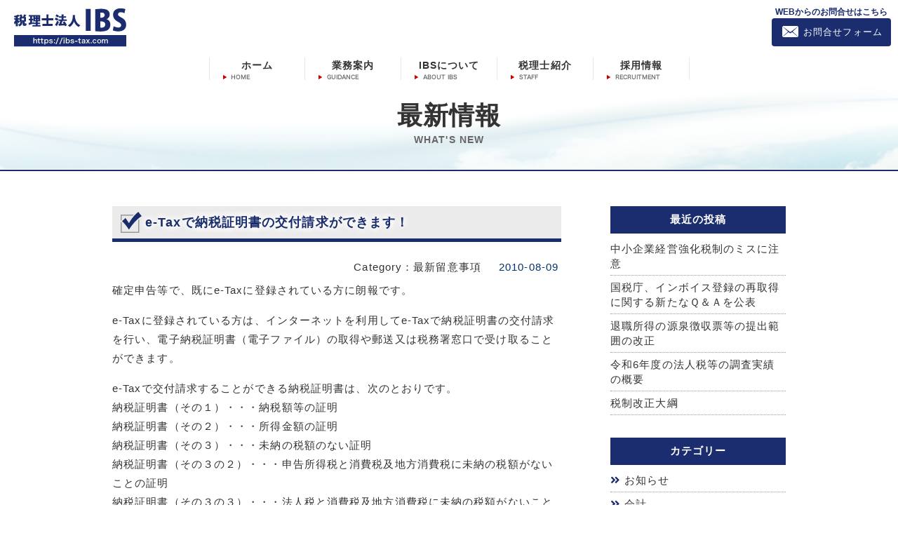

--- FILE ---
content_type: text/html; charset=UTF-8
request_url: https://ibs-tax.com/536/
body_size: 10339
content:
<!DOCTYPE html>
<html lang="ja">
<head>
<!-- Google tag (gtag.js) -->
<script async src="https://www.googletagmanager.com/gtag/js?id=G-WNC4GZGDKQ"></script>
<script>
  window.dataLayer = window.dataLayer || [];
  function gtag(){dataLayer.push(arguments);}
  gtag('js', new Date());

  gtag('config', 'G-WNC4GZGDKQ');
  gtag('config', 'UA-631312-73');
</script>  
  <meta charset="UTF-8">
  <meta http-equiv="X-UA-Compatible" content="IE=edge">
  <meta name="viewport" content="target-densitydpi=device-dpi, width=device-width, maximum-scale=1.0, user-scalable=yes">
  <meta name="format-detection" content="telephone=no">
  <meta name="description" content="富士市・富士宮市｜税務・税金・財務会計・経営計画・相続対策・確定申告等のサポートを行います">
  <meta name="keywords" content="税理士,公認会計士,FP,和泉清明,井出貴洋,吉野久美子,税金,税務代理,税務相談,申告,法人税,所得税,相続税,贈与税,年末調整,確定申告,決算事務,会計システム,経理,経営コンサルティング,富士市,富士宮市">
  
<title>  e-Taxで納税証明書の交付請求ができます！ | 税理士法人IBS</title>


  <link rel="icon" href="https://ibs-tax.com/wp/wp-content/themes/ibs/shared/img/common/favicon.ico">
  <link rel="apple-touch-icon" href="https://ibs-tax.com/wp/wp-content/themes/ibs/shared/img/common/apple-touch-icon.png">
  <link href="https://ibs-tax.com/wp/wp-content/themes/ibs/shared/css/reset.css" rel="stylesheet" type="text/css">

  <link rel="stylesheet" href="https://ibs-tax.com/wp/wp-content/themes/ibs/shared/css/utility.css">
  <link rel="stylesheet" href="https://ibs-tax.com/wp/wp-content/themes/ibs/shared/css/common.css">
  <link rel="stylesheet" href="https://ibs-tax.com/wp/wp-content/themes/ibs/shared/css/layout.css">
  <link rel="stylesheet" href="https://ibs-tax.com/wp/wp-content/themes/ibs/shared/css/fontawesome-all.min.css">


  <link rel="stylesheet" href="https://ibs-tax.com/wp/wp-content/themes/ibs/shared/css/page.css">


  <!--[if lt IE 9]>
    <script src="//html5shiv.googlecode.com/svn/trunk/html5.js"></script>
    <script src="//css3-mediaqueries-js.googlecode.com/svn/trunk/css3-mediaqueries.js"></script>
    <script src="http://oss.maxcdn.como/respond/1.4.2/respond.min.js"></script>
  <![endif]-->


  <meta name='robots' content='max-image-preview:large' />
	<style>img:is([sizes="auto" i], [sizes^="auto," i]) { contain-intrinsic-size: 3000px 1500px }</style>
	<link rel="alternate" type="application/rss+xml" title="税理士法人IBS &raquo; e-Taxで納税証明書の交付請求ができます！ のコメントのフィード" href="https://ibs-tax.com/536/feed/" />
<script type="text/javascript">
/* <![CDATA[ */
window._wpemojiSettings = {"baseUrl":"https:\/\/s.w.org\/images\/core\/emoji\/16.0.1\/72x72\/","ext":".png","svgUrl":"https:\/\/s.w.org\/images\/core\/emoji\/16.0.1\/svg\/","svgExt":".svg","source":{"concatemoji":"https:\/\/ibs-tax.com\/wp\/wp-includes\/js\/wp-emoji-release.min.js?ver=6.8.3"}};
/*! This file is auto-generated */
!function(s,n){var o,i,e;function c(e){try{var t={supportTests:e,timestamp:(new Date).valueOf()};sessionStorage.setItem(o,JSON.stringify(t))}catch(e){}}function p(e,t,n){e.clearRect(0,0,e.canvas.width,e.canvas.height),e.fillText(t,0,0);var t=new Uint32Array(e.getImageData(0,0,e.canvas.width,e.canvas.height).data),a=(e.clearRect(0,0,e.canvas.width,e.canvas.height),e.fillText(n,0,0),new Uint32Array(e.getImageData(0,0,e.canvas.width,e.canvas.height).data));return t.every(function(e,t){return e===a[t]})}function u(e,t){e.clearRect(0,0,e.canvas.width,e.canvas.height),e.fillText(t,0,0);for(var n=e.getImageData(16,16,1,1),a=0;a<n.data.length;a++)if(0!==n.data[a])return!1;return!0}function f(e,t,n,a){switch(t){case"flag":return n(e,"\ud83c\udff3\ufe0f\u200d\u26a7\ufe0f","\ud83c\udff3\ufe0f\u200b\u26a7\ufe0f")?!1:!n(e,"\ud83c\udde8\ud83c\uddf6","\ud83c\udde8\u200b\ud83c\uddf6")&&!n(e,"\ud83c\udff4\udb40\udc67\udb40\udc62\udb40\udc65\udb40\udc6e\udb40\udc67\udb40\udc7f","\ud83c\udff4\u200b\udb40\udc67\u200b\udb40\udc62\u200b\udb40\udc65\u200b\udb40\udc6e\u200b\udb40\udc67\u200b\udb40\udc7f");case"emoji":return!a(e,"\ud83e\udedf")}return!1}function g(e,t,n,a){var r="undefined"!=typeof WorkerGlobalScope&&self instanceof WorkerGlobalScope?new OffscreenCanvas(300,150):s.createElement("canvas"),o=r.getContext("2d",{willReadFrequently:!0}),i=(o.textBaseline="top",o.font="600 32px Arial",{});return e.forEach(function(e){i[e]=t(o,e,n,a)}),i}function t(e){var t=s.createElement("script");t.src=e,t.defer=!0,s.head.appendChild(t)}"undefined"!=typeof Promise&&(o="wpEmojiSettingsSupports",i=["flag","emoji"],n.supports={everything:!0,everythingExceptFlag:!0},e=new Promise(function(e){s.addEventListener("DOMContentLoaded",e,{once:!0})}),new Promise(function(t){var n=function(){try{var e=JSON.parse(sessionStorage.getItem(o));if("object"==typeof e&&"number"==typeof e.timestamp&&(new Date).valueOf()<e.timestamp+604800&&"object"==typeof e.supportTests)return e.supportTests}catch(e){}return null}();if(!n){if("undefined"!=typeof Worker&&"undefined"!=typeof OffscreenCanvas&&"undefined"!=typeof URL&&URL.createObjectURL&&"undefined"!=typeof Blob)try{var e="postMessage("+g.toString()+"("+[JSON.stringify(i),f.toString(),p.toString(),u.toString()].join(",")+"));",a=new Blob([e],{type:"text/javascript"}),r=new Worker(URL.createObjectURL(a),{name:"wpTestEmojiSupports"});return void(r.onmessage=function(e){c(n=e.data),r.terminate(),t(n)})}catch(e){}c(n=g(i,f,p,u))}t(n)}).then(function(e){for(var t in e)n.supports[t]=e[t],n.supports.everything=n.supports.everything&&n.supports[t],"flag"!==t&&(n.supports.everythingExceptFlag=n.supports.everythingExceptFlag&&n.supports[t]);n.supports.everythingExceptFlag=n.supports.everythingExceptFlag&&!n.supports.flag,n.DOMReady=!1,n.readyCallback=function(){n.DOMReady=!0}}).then(function(){return e}).then(function(){var e;n.supports.everything||(n.readyCallback(),(e=n.source||{}).concatemoji?t(e.concatemoji):e.wpemoji&&e.twemoji&&(t(e.twemoji),t(e.wpemoji)))}))}((window,document),window._wpemojiSettings);
/* ]]> */
</script>
<style id='wp-emoji-styles-inline-css' type='text/css'>

	img.wp-smiley, img.emoji {
		display: inline !important;
		border: none !important;
		box-shadow: none !important;
		height: 1em !important;
		width: 1em !important;
		margin: 0 0.07em !important;
		vertical-align: -0.1em !important;
		background: none !important;
		padding: 0 !important;
	}
</style>
<link rel='stylesheet' id='wp-block-library-css' href='https://ibs-tax.com/wp/wp-includes/css/dist/block-library/style.min.css?ver=6.8.3' type='text/css' media='all' />
<style id='wp-block-library-theme-inline-css' type='text/css'>
.wp-block-audio :where(figcaption){color:#555;font-size:13px;text-align:center}.is-dark-theme .wp-block-audio :where(figcaption){color:#ffffffa6}.wp-block-audio{margin:0 0 1em}.wp-block-code{border:1px solid #ccc;border-radius:4px;font-family:Menlo,Consolas,monaco,monospace;padding:.8em 1em}.wp-block-embed :where(figcaption){color:#555;font-size:13px;text-align:center}.is-dark-theme .wp-block-embed :where(figcaption){color:#ffffffa6}.wp-block-embed{margin:0 0 1em}.blocks-gallery-caption{color:#555;font-size:13px;text-align:center}.is-dark-theme .blocks-gallery-caption{color:#ffffffa6}:root :where(.wp-block-image figcaption){color:#555;font-size:13px;text-align:center}.is-dark-theme :root :where(.wp-block-image figcaption){color:#ffffffa6}.wp-block-image{margin:0 0 1em}.wp-block-pullquote{border-bottom:4px solid;border-top:4px solid;color:currentColor;margin-bottom:1.75em}.wp-block-pullquote cite,.wp-block-pullquote footer,.wp-block-pullquote__citation{color:currentColor;font-size:.8125em;font-style:normal;text-transform:uppercase}.wp-block-quote{border-left:.25em solid;margin:0 0 1.75em;padding-left:1em}.wp-block-quote cite,.wp-block-quote footer{color:currentColor;font-size:.8125em;font-style:normal;position:relative}.wp-block-quote:where(.has-text-align-right){border-left:none;border-right:.25em solid;padding-left:0;padding-right:1em}.wp-block-quote:where(.has-text-align-center){border:none;padding-left:0}.wp-block-quote.is-large,.wp-block-quote.is-style-large,.wp-block-quote:where(.is-style-plain){border:none}.wp-block-search .wp-block-search__label{font-weight:700}.wp-block-search__button{border:1px solid #ccc;padding:.375em .625em}:where(.wp-block-group.has-background){padding:1.25em 2.375em}.wp-block-separator.has-css-opacity{opacity:.4}.wp-block-separator{border:none;border-bottom:2px solid;margin-left:auto;margin-right:auto}.wp-block-separator.has-alpha-channel-opacity{opacity:1}.wp-block-separator:not(.is-style-wide):not(.is-style-dots){width:100px}.wp-block-separator.has-background:not(.is-style-dots){border-bottom:none;height:1px}.wp-block-separator.has-background:not(.is-style-wide):not(.is-style-dots){height:2px}.wp-block-table{margin:0 0 1em}.wp-block-table td,.wp-block-table th{word-break:normal}.wp-block-table :where(figcaption){color:#555;font-size:13px;text-align:center}.is-dark-theme .wp-block-table :where(figcaption){color:#ffffffa6}.wp-block-video :where(figcaption){color:#555;font-size:13px;text-align:center}.is-dark-theme .wp-block-video :where(figcaption){color:#ffffffa6}.wp-block-video{margin:0 0 1em}:root :where(.wp-block-template-part.has-background){margin-bottom:0;margin-top:0;padding:1.25em 2.375em}
</style>
<style id='classic-theme-styles-inline-css' type='text/css'>
/*! This file is auto-generated */
.wp-block-button__link{color:#fff;background-color:#32373c;border-radius:9999px;box-shadow:none;text-decoration:none;padding:calc(.667em + 2px) calc(1.333em + 2px);font-size:1.125em}.wp-block-file__button{background:#32373c;color:#fff;text-decoration:none}
</style>
<style id='global-styles-inline-css' type='text/css'>
:root{--wp--preset--aspect-ratio--square: 1;--wp--preset--aspect-ratio--4-3: 4/3;--wp--preset--aspect-ratio--3-4: 3/4;--wp--preset--aspect-ratio--3-2: 3/2;--wp--preset--aspect-ratio--2-3: 2/3;--wp--preset--aspect-ratio--16-9: 16/9;--wp--preset--aspect-ratio--9-16: 9/16;--wp--preset--color--black: #000000;--wp--preset--color--cyan-bluish-gray: #abb8c3;--wp--preset--color--white: #ffffff;--wp--preset--color--pale-pink: #f78da7;--wp--preset--color--vivid-red: #cf2e2e;--wp--preset--color--luminous-vivid-orange: #ff6900;--wp--preset--color--luminous-vivid-amber: #fcb900;--wp--preset--color--light-green-cyan: #7bdcb5;--wp--preset--color--vivid-green-cyan: #00d084;--wp--preset--color--pale-cyan-blue: #8ed1fc;--wp--preset--color--vivid-cyan-blue: #0693e3;--wp--preset--color--vivid-purple: #9b51e0;--wp--preset--gradient--vivid-cyan-blue-to-vivid-purple: linear-gradient(135deg,rgba(6,147,227,1) 0%,rgb(155,81,224) 100%);--wp--preset--gradient--light-green-cyan-to-vivid-green-cyan: linear-gradient(135deg,rgb(122,220,180) 0%,rgb(0,208,130) 100%);--wp--preset--gradient--luminous-vivid-amber-to-luminous-vivid-orange: linear-gradient(135deg,rgba(252,185,0,1) 0%,rgba(255,105,0,1) 100%);--wp--preset--gradient--luminous-vivid-orange-to-vivid-red: linear-gradient(135deg,rgba(255,105,0,1) 0%,rgb(207,46,46) 100%);--wp--preset--gradient--very-light-gray-to-cyan-bluish-gray: linear-gradient(135deg,rgb(238,238,238) 0%,rgb(169,184,195) 100%);--wp--preset--gradient--cool-to-warm-spectrum: linear-gradient(135deg,rgb(74,234,220) 0%,rgb(151,120,209) 20%,rgb(207,42,186) 40%,rgb(238,44,130) 60%,rgb(251,105,98) 80%,rgb(254,248,76) 100%);--wp--preset--gradient--blush-light-purple: linear-gradient(135deg,rgb(255,206,236) 0%,rgb(152,150,240) 100%);--wp--preset--gradient--blush-bordeaux: linear-gradient(135deg,rgb(254,205,165) 0%,rgb(254,45,45) 50%,rgb(107,0,62) 100%);--wp--preset--gradient--luminous-dusk: linear-gradient(135deg,rgb(255,203,112) 0%,rgb(199,81,192) 50%,rgb(65,88,208) 100%);--wp--preset--gradient--pale-ocean: linear-gradient(135deg,rgb(255,245,203) 0%,rgb(182,227,212) 50%,rgb(51,167,181) 100%);--wp--preset--gradient--electric-grass: linear-gradient(135deg,rgb(202,248,128) 0%,rgb(113,206,126) 100%);--wp--preset--gradient--midnight: linear-gradient(135deg,rgb(2,3,129) 0%,rgb(40,116,252) 100%);--wp--preset--font-size--small: 13px;--wp--preset--font-size--medium: 20px;--wp--preset--font-size--large: 36px;--wp--preset--font-size--x-large: 42px;--wp--preset--spacing--20: 0.44rem;--wp--preset--spacing--30: 0.67rem;--wp--preset--spacing--40: 1rem;--wp--preset--spacing--50: 1.5rem;--wp--preset--spacing--60: 2.25rem;--wp--preset--spacing--70: 3.38rem;--wp--preset--spacing--80: 5.06rem;--wp--preset--shadow--natural: 6px 6px 9px rgba(0, 0, 0, 0.2);--wp--preset--shadow--deep: 12px 12px 50px rgba(0, 0, 0, 0.4);--wp--preset--shadow--sharp: 6px 6px 0px rgba(0, 0, 0, 0.2);--wp--preset--shadow--outlined: 6px 6px 0px -3px rgba(255, 255, 255, 1), 6px 6px rgba(0, 0, 0, 1);--wp--preset--shadow--crisp: 6px 6px 0px rgba(0, 0, 0, 1);}:where(.is-layout-flex){gap: 0.5em;}:where(.is-layout-grid){gap: 0.5em;}body .is-layout-flex{display: flex;}.is-layout-flex{flex-wrap: wrap;align-items: center;}.is-layout-flex > :is(*, div){margin: 0;}body .is-layout-grid{display: grid;}.is-layout-grid > :is(*, div){margin: 0;}:where(.wp-block-columns.is-layout-flex){gap: 2em;}:where(.wp-block-columns.is-layout-grid){gap: 2em;}:where(.wp-block-post-template.is-layout-flex){gap: 1.25em;}:where(.wp-block-post-template.is-layout-grid){gap: 1.25em;}.has-black-color{color: var(--wp--preset--color--black) !important;}.has-cyan-bluish-gray-color{color: var(--wp--preset--color--cyan-bluish-gray) !important;}.has-white-color{color: var(--wp--preset--color--white) !important;}.has-pale-pink-color{color: var(--wp--preset--color--pale-pink) !important;}.has-vivid-red-color{color: var(--wp--preset--color--vivid-red) !important;}.has-luminous-vivid-orange-color{color: var(--wp--preset--color--luminous-vivid-orange) !important;}.has-luminous-vivid-amber-color{color: var(--wp--preset--color--luminous-vivid-amber) !important;}.has-light-green-cyan-color{color: var(--wp--preset--color--light-green-cyan) !important;}.has-vivid-green-cyan-color{color: var(--wp--preset--color--vivid-green-cyan) !important;}.has-pale-cyan-blue-color{color: var(--wp--preset--color--pale-cyan-blue) !important;}.has-vivid-cyan-blue-color{color: var(--wp--preset--color--vivid-cyan-blue) !important;}.has-vivid-purple-color{color: var(--wp--preset--color--vivid-purple) !important;}.has-black-background-color{background-color: var(--wp--preset--color--black) !important;}.has-cyan-bluish-gray-background-color{background-color: var(--wp--preset--color--cyan-bluish-gray) !important;}.has-white-background-color{background-color: var(--wp--preset--color--white) !important;}.has-pale-pink-background-color{background-color: var(--wp--preset--color--pale-pink) !important;}.has-vivid-red-background-color{background-color: var(--wp--preset--color--vivid-red) !important;}.has-luminous-vivid-orange-background-color{background-color: var(--wp--preset--color--luminous-vivid-orange) !important;}.has-luminous-vivid-amber-background-color{background-color: var(--wp--preset--color--luminous-vivid-amber) !important;}.has-light-green-cyan-background-color{background-color: var(--wp--preset--color--light-green-cyan) !important;}.has-vivid-green-cyan-background-color{background-color: var(--wp--preset--color--vivid-green-cyan) !important;}.has-pale-cyan-blue-background-color{background-color: var(--wp--preset--color--pale-cyan-blue) !important;}.has-vivid-cyan-blue-background-color{background-color: var(--wp--preset--color--vivid-cyan-blue) !important;}.has-vivid-purple-background-color{background-color: var(--wp--preset--color--vivid-purple) !important;}.has-black-border-color{border-color: var(--wp--preset--color--black) !important;}.has-cyan-bluish-gray-border-color{border-color: var(--wp--preset--color--cyan-bluish-gray) !important;}.has-white-border-color{border-color: var(--wp--preset--color--white) !important;}.has-pale-pink-border-color{border-color: var(--wp--preset--color--pale-pink) !important;}.has-vivid-red-border-color{border-color: var(--wp--preset--color--vivid-red) !important;}.has-luminous-vivid-orange-border-color{border-color: var(--wp--preset--color--luminous-vivid-orange) !important;}.has-luminous-vivid-amber-border-color{border-color: var(--wp--preset--color--luminous-vivid-amber) !important;}.has-light-green-cyan-border-color{border-color: var(--wp--preset--color--light-green-cyan) !important;}.has-vivid-green-cyan-border-color{border-color: var(--wp--preset--color--vivid-green-cyan) !important;}.has-pale-cyan-blue-border-color{border-color: var(--wp--preset--color--pale-cyan-blue) !important;}.has-vivid-cyan-blue-border-color{border-color: var(--wp--preset--color--vivid-cyan-blue) !important;}.has-vivid-purple-border-color{border-color: var(--wp--preset--color--vivid-purple) !important;}.has-vivid-cyan-blue-to-vivid-purple-gradient-background{background: var(--wp--preset--gradient--vivid-cyan-blue-to-vivid-purple) !important;}.has-light-green-cyan-to-vivid-green-cyan-gradient-background{background: var(--wp--preset--gradient--light-green-cyan-to-vivid-green-cyan) !important;}.has-luminous-vivid-amber-to-luminous-vivid-orange-gradient-background{background: var(--wp--preset--gradient--luminous-vivid-amber-to-luminous-vivid-orange) !important;}.has-luminous-vivid-orange-to-vivid-red-gradient-background{background: var(--wp--preset--gradient--luminous-vivid-orange-to-vivid-red) !important;}.has-very-light-gray-to-cyan-bluish-gray-gradient-background{background: var(--wp--preset--gradient--very-light-gray-to-cyan-bluish-gray) !important;}.has-cool-to-warm-spectrum-gradient-background{background: var(--wp--preset--gradient--cool-to-warm-spectrum) !important;}.has-blush-light-purple-gradient-background{background: var(--wp--preset--gradient--blush-light-purple) !important;}.has-blush-bordeaux-gradient-background{background: var(--wp--preset--gradient--blush-bordeaux) !important;}.has-luminous-dusk-gradient-background{background: var(--wp--preset--gradient--luminous-dusk) !important;}.has-pale-ocean-gradient-background{background: var(--wp--preset--gradient--pale-ocean) !important;}.has-electric-grass-gradient-background{background: var(--wp--preset--gradient--electric-grass) !important;}.has-midnight-gradient-background{background: var(--wp--preset--gradient--midnight) !important;}.has-small-font-size{font-size: var(--wp--preset--font-size--small) !important;}.has-medium-font-size{font-size: var(--wp--preset--font-size--medium) !important;}.has-large-font-size{font-size: var(--wp--preset--font-size--large) !important;}.has-x-large-font-size{font-size: var(--wp--preset--font-size--x-large) !important;}
:where(.wp-block-post-template.is-layout-flex){gap: 1.25em;}:where(.wp-block-post-template.is-layout-grid){gap: 1.25em;}
:where(.wp-block-columns.is-layout-flex){gap: 2em;}:where(.wp-block-columns.is-layout-grid){gap: 2em;}
:root :where(.wp-block-pullquote){font-size: 1.5em;line-height: 1.6;}
</style>
<link rel='stylesheet' id='wp-pagenavi-css' href='https://ibs-tax.com/wp/wp-content/plugins/wp-pagenavi/pagenavi-css.css?ver=2.70' type='text/css' media='all' />
<link rel="https://api.w.org/" href="https://ibs-tax.com/wp-json/" /><link rel="alternate" title="JSON" type="application/json" href="https://ibs-tax.com/wp-json/wp/v2/posts/536" /><link rel="EditURI" type="application/rsd+xml" title="RSD" href="https://ibs-tax.com/wp/xmlrpc.php?rsd" />
<meta name="generator" content="WordPress 6.8.3" />
<link rel="canonical" href="https://ibs-tax.com/536/" />
<link rel='shortlink' href='https://ibs-tax.com/?p=536' />
<link rel="alternate" title="oEmbed (JSON)" type="application/json+oembed" href="https://ibs-tax.com/wp-json/oembed/1.0/embed?url=https%3A%2F%2Fibs-tax.com%2F536%2F" />
<link rel="alternate" title="oEmbed (XML)" type="text/xml+oembed" href="https://ibs-tax.com/wp-json/oembed/1.0/embed?url=https%3A%2F%2Fibs-tax.com%2F536%2F&#038;format=xml" />

    <script src="https://ajax.googleapis.com/ajax/libs/jquery/1.10.2/jquery.min.js"></script>
	<script src="https://ibs-tax.com/wp/wp-content/themes/ibs/shared/js/common.js"></script>



</head>


<body class="wp-singular post-template-default single single-post postid-536 single-format-standard wp-embed-responsive wp-theme-ibs">


<noscript>
<div id="no_script">JavaScriptが無効になっているかJavaScriptを利用できない為、一部コンテンツをご覧いただけません。<br>
JavaScriptを有効にするか、JavaScriptを利用できるブラウザにてご覧ください。</div>
</noscript>
<!--[if lte IE 8]>
<div id="regacy">お使いのブラウザでは一部のコンテンツを正常にご覧いただくことができません。最新のブラウザにアップグレードしてください。</div>
<![endif]-->



<!-- Header -->
<header class="u-clearfix l-header">
    
	<!-- logo -->
	<h1><a href="https://ibs-tax.com/"><img src="https://ibs-tax.com/wp/wp-content/themes/ibs/shared/img/common/h_logo.gif" alt="税理士法人IBS"></a></h1>

	<!-- お問い合わせ(header2段のとき) -->
	<div class="l-hInquiry-md">
      <div>
		<p>WEBからのお問合せはこちら</p>
        <div class="p-hForm c-LinkTrans"><a href="https://ibs-tax.com/inquiry/">お問合せフォーム</a></div>
      </div>
    </div>


	<!-- header nav -->
    <nav class="l-hnav u-clearfix">
		<ul>
			<li class="p-hnav_home"><a href="https://ibs-tax.com/">ホーム</a></li>
			<li class="p-hnav_guidance"><a href="https://ibs-tax.com/guidance/">業務案内</a></li>
			<li class="p-hnav_aboutibs"><a href="https://ibs-tax.com/aboutibs/">IBSについて</a></li>
			<!--<li class="p-hnav_flow"><a href="https://ibs-tax.com/flow/">ご利用の流れ</a></li>
			<li class="p-hnav_fee"><a href="https://ibs-tax.com/fee/">報酬について</a></li>-->
			<li class="p-hnav_staff"><a href="https://ibs-tax.com/staff/">税理士紹介</a></li>
			<li class="p-hnav_recruitment"><a href="https://ibs-tax.com/recruitment/">採用情報</a></li>
		</ul>
	</nav> 


	<!-- お問い合わせ(header1段のとき) -->
	<div class="l-hInquiry">
      <div>
		<p>WEBからのお問合せはこちら</p>
        <div class="p-hForm c-LinkTrans"><a href="https://ibs-tax.com/inquiry/">お問合せフォーム</a></div>
      </div>
    </div>


    <!-- sp nav -->
    <div id="sp-nav" class="sp-header">
      <p class="p-btnMenu is-button">
		 <span class="menu-button">
        	 <i></i>
         </span>
      </p>
      <nav class="nav-content">

        <ul class="sp-gnav u-clearfix">
            <li class="p-gnav01"><a href="https://ibs-tax.com/guidance/#a-section01">税務</a></li>
            <li class="p-gnav02"><a href="https://ibs-tax.com/guidance/#a-section02">財務・会計</a></li>
            <li class="p-gnav03"><a href="https://ibs-tax.com/guidance/#a-section03">その他</a></li>
            <li class="p-gnav04"><a href="https://ibs-tax.com/question/">よくある質問</a></li>
        </ul>

        <ul class="sp-hnav u-clearfix">
          <li class="sp-hnavList half"><a href="https://ibs-tax.com/">ホーム</a></li>
          <li class="sp-hnavList half halfLine"><a href="https://ibs-tax.com/guidance/">業務案内</a></li>
          <li class="sp-hnavList half"><a href="https://ibs-tax.com/aboutibs/">IBSについて</a></li>
          <!--<li class="sp-hnavList half halfLine"><a href="https://ibs-tax.com/flow/">ご利用の流れ</a></li>
          <li class="sp-hnavList half"><a href="https://ibs-tax.com/fee/">報酬について</a></li>-->
          <li class="sp-hnavList half halfLine"><a href="https://ibs-tax.com/staff/">税理士紹介</a></li>
          <li class="sp-hnavList half"><a href="https://ibs-tax.com/recruitment/">採用情報</a></li>
          <li class="sp-hnavList half halfLine"><a href="https://ibs-tax.com/news/">最新情報</a></li>
          <li class="sp-hnavList half"><a href="https://ibs-tax.com/link/">リンク</a></li>
          <li class="sp-hnavList half halfLine"><a href="https://ibs-tax.com/blog/">スタッフブログ</a></li>
          <li class="sp-hnavList full"><a href="https://ibs-tax.com/policy/">個人情報保護方針</a></li>
        </ul>
        
        <dl class="sp-tel">
          <dt>富士事務所</dt>
          <dd>0545-61-5061</dd>
          <dt>富士宮事務所</dt>
          <dd>0544-23-4136</dd>
          <dt>中央事務所</dt>
          <dd>0544-21-3801</dd>
        </dl>
      </nav>
    </div>
    <!--/ #sp-nav -->

	<!-- お問い合わせ(スマホのとき) -->
	<div class="l-hInquiry-sp">
      <a href="https://ibs-tax.com/inquiry/"><img src="https://ibs-tax.com/wp/wp-content/themes/ibs/shared/img/common/icon_mail.png" alt="お問合せフォーム"></a>
    </div>

</header>
<!-- /Header -->



<article class="l-article ">

 <div class="c-pageTitle"><h1 class="l-container">最新情報<span>WHAT'S NEW</span></h1></div>

 <div class="l-section l-container u-clearfix">


    <div class="l-main">
    <div class="p-entries">

                   <article class="c-entries">
        <h1 class="c-subject">e-Taxで納税証明書の交付請求ができます！</h1>
        
        <div class="p-entry-body">
        	<div class="p-post-meta u-tar">
                <span class="u-infoIcon icon-infoNews-noLink u-mr20">Category：最新留意事項</span>
                <span class="c-date">2010-08-09</span>
        	</div>
        <p>確定申告等で、既にe-Taxに登録されている方に朗報です。</p>
<p>e-Taxに登録されている方は、インターネットを利用してe-Taxで納税証明書の交付請求を行い、電子納税証明書（電子ファイル）の取得や郵送又は税務署窓口で受け取ることができます。</p>
<p>e-Taxで交付請求することができる納税証明書は、次のとおりです。</p>
<ol>
<li>納税証明書（その１）・・・納税額等の証明</li>
<li>納税証明書（その２）・・・所得金額の証明</li>
<li>納税証明書（その３）・・・未納の税額のない証明</li>
<li>納税証明書（その３の２）・・・申告所得税と消費税及地方消費税に未納の税額がないことの証明</li>
<li>納税証明書（その３の３）・・・法人税と消費税及地方消費税に未納の税額がないことの証明</li>
<li>納税証明書（その４）・・・滞納処分を受けたことのない証明</li>
</ol>
<p>電 子納税証明書を取得する場合、証明書の交付手数料をインターネットバンキング等により電子納付で完了しなければ、利用者の方はメッセージボックスから電子 納税証明書をダウンロードすることができません。また、ダウンロードできるようになってから９０日を過ぎると、電子納税証明書がダウンロードできなくなり ますので、ご注意ください。</p>
        </div>
      </article>
        </div><!-- / .p-entries -->


    	<div class="p-pager u-clear u-clearfix u-link-noline">
      	<div class="c-pager-items previous u-fll"><a href="https://ibs-tax.com/540/" rel="prev">前の記事へ</a></div>
      	<div class="c-pager-items next u-flr"><a href="https://ibs-tax.com/532/" rel="next">次の記事へ</a></div>
    	</div>
    </div><!-- / .l-main -->
    
    
    <div class="l-sub">
    
		<div id="recent-posts-3" class="p-widget widget_recent_entries">
		<h3 class="p-widget-tit"><span class="c-widget-tit">最近の投稿</span></h3>
		<ul>
											<li>
					<a href="https://ibs-tax.com/9581/">中小企業経営強化税制のミスに注意</a>
									</li>
											<li>
					<a href="https://ibs-tax.com/9565/">国税庁、インボイス登録の再取得に関する新たなＱ＆Ａを公表</a>
									</li>
											<li>
					<a href="https://ibs-tax.com/9530/">退職所得の源泉徴収票等の提出範囲の改正</a>
									</li>
											<li>
					<a href="https://ibs-tax.com/9519/">令和6年度の法人税等の調査実績の概要</a>
									</li>
											<li>
					<a href="https://ibs-tax.com/9468/">税制改正大綱</a>
									</li>
					</ul>

		</div><div id="categories-3" class="p-widget widget_categories"><h3 class="p-widget-tit"><span class="c-widget-tit">カテゴリー</span></h3>
			<ul>
					<li class="cat-item cat-item-5"><a href="https://ibs-tax.com/category/oshirase/">お知らせ</a>
</li>
	<li class="cat-item cat-item-8"><a href="https://ibs-tax.com/category/accountancy/">会計</a>
</li>
	<li class="cat-item cat-item-1"><a href="https://ibs-tax.com/category/shotoku/">所得税</a>
</li>
	<li class="cat-item cat-item-4"><a href="https://ibs-tax.com/category/attention/">最新留意事項</a>
</li>
	<li class="cat-item cat-item-10"><a href="https://ibs-tax.com/category/%e6%9c%aa%e5%88%86%e9%a1%9e/">未分類</a>
</li>
	<li class="cat-item cat-item-2"><a href="https://ibs-tax.com/category/houjin/">法人税</a>
</li>
	<li class="cat-item cat-item-11"><a href="https://ibs-tax.com/category/%e6%b6%88%e8%b2%bb%e7%a8%8e/">消費税</a>
</li>
	<li class="cat-item cat-item-6"><a href="https://ibs-tax.com/category/souzoku/">相続税</a>
</li>
	<li class="cat-item cat-item-9"><a href="https://ibs-tax.com/category/zouyo/">贈与税</a>
</li>
	<li class="cat-item cat-item-7"><a href="https://ibs-tax.com/category/rosen/">路線価</a>
</li>
			</ul>

			</div><div id="calendar-3" class="p-widget widget_calendar"><div id="calendar_wrap" class="calendar_wrap"><table id="wp-calendar" class="wp-calendar-table">
	<caption>2025年1月</caption>
	<thead>
	<tr>
		<th scope="col" aria-label="月曜日">月</th>
		<th scope="col" aria-label="火曜日">火</th>
		<th scope="col" aria-label="水曜日">水</th>
		<th scope="col" aria-label="木曜日">木</th>
		<th scope="col" aria-label="金曜日">金</th>
		<th scope="col" aria-label="土曜日">土</th>
		<th scope="col" aria-label="日曜日">日</th>
	</tr>
	</thead>
	<tbody>
	<tr>
		<td colspan="2" class="pad">&nbsp;</td><td>1</td><td>2</td><td>3</td><td>4</td><td>5</td>
	</tr>
	<tr>
		<td>6</td><td>7</td><td><a href="https://ibs-tax.com/date/2026/01/08/" aria-label="2026年1月7日 に投稿を公開">8</a></td><td>9</td><td>10</td><td>11</td><td>12</td>
	</tr>
	<tr>
		<td>13</td><td>14</td><td>15</td><td>16</td><td>17</td><td><a href="https://ibs-tax.com/date/2026/01/18/" aria-label="2026年1月17日 に投稿を公開">18</a></td><td>19</td>
	</tr>
	<tr>
		<td>20</td><td>21</td><td>22</td><td>23</td><td><a href="https://ibs-tax.com/date/2026/01/24/" aria-label="2026年1月23日 に投稿を公開">24</a></td><td>25</td><td>26</td>
	</tr>
	<tr>
		<td>27</td><td>28</td><td>29</td><td id="today">30</td><td>31</td>
		<td class="pad" colspan="2">&nbsp;</td>
	</tr>
	</tbody>
	</table><nav aria-label="前と次の月" class="wp-calendar-nav">
		<span class="wp-calendar-nav-prev"><a href="https://ibs-tax.com/date/2025/12/">&laquo; 12月</a></span>
		<span class="pad">&nbsp;</span>
		<span class="wp-calendar-nav-next">&nbsp;</span>
	</nav></div></div>    
    </div><!-- / .l-sub -->
    

  




  </div>
  </div>



</article>


<section class="l-LinkBn l-section u-clearfix">
  <ul class="l-container">
  	<li><a href="https://ibs-tax.com/recruitment/"><img class="is-hidden-medium" src="https://ibs-tax.com/wp/wp-content/themes/ibs/shared/img/common/bn_recruit.jpg" alt="採用情報"><img class="is-hidden-large" src="https://ibs-tax.com/wp/wp-content/themes/ibs/shared/img/common/bn_recruit-sp.jpg" alt="採用情報"></a></dt>
  	<li><a href="https://ibs-tax.com/link/"><img class="is-hidden-medium" src="https://ibs-tax.com/wp/wp-content/themes/ibs/shared/img/common/bn_link.jpg" alt="提携サイトリンク"><img class="is-hidden-large" src="https://ibs-tax.com/wp/wp-content/themes/ibs/shared/img/common/bn_link-sp.jpg" alt="提携サイトリンク"></a></dt>
  </ul>
</section>




<address class="l-address l-section u-clearfix l-container">
  <div>
  	<p>税務・税金・財務会計・経営計画・相続対策・確定申告等のサポート等</p>
  	<p><img src="https://ibs-tax.com/wp/wp-content/themes/ibs/shared/img/common/h_logo.gif" alt="税理士法人IBS"></p>
    <p class="c-text12">営業時間<strong class="c-text14">8:30～17:00</strong>　休日<strong class="c-text14">土・日・祝日</strong></p>
  </div>
  <div>
  	<p class="c-text18r c-fontBold">富士事務所</p>
    <dl class="c-dl-horizontal c-dt-50">
      <dt>住所：</dt><dd>静岡県富士市川成島684-20</dd>
      <dt>TEL：</dt><dd>0545-61-5061</dd>
      <dt>FAX：</dt><dd>0545-61-5637</dd>
    </dl>
  </div>
  <div>
  	<p class="c-text18r c-fontBold">富士宮事務所</p>
    <dl class="c-dl-horizontal c-dt-50">
      <dt>住所：</dt><dd>静岡県富士宮市淀師82-7</dd>
      <dt>TEL：</dt><dd>0544-23-4136</dd>
      <dt>FAX：</dt><dd>0544-27-7466</dd>
    </dl>
  </div>
  <div>
  	<p class="c-text18r c-fontBold">中央事務所</p>
    <dl class="c-dl-horizontal c-dt-50">
      <dt>住所：</dt><dd>静岡県富士宮市杉田618-1</dd>
      <dt>TEL：</dt><dd>0544-21-3801</dd>
      <dt>FAX：</dt><dd>0544-21-3802</dd>
    </dl>
  </div>
</address>



<!-- Footer -->
<footer class="l-footer">

  <p class="p-pagetop"><a href="#"><img src="https://ibs-tax.com/wp/wp-content/themes/ibs/shared/img/common/pagetop.png" alt="PAGE TOP"></a></p>


  <div class="l-fnav l-container is-hidden-medium u-clearfix">
  	<nav>
      <ul>
        <li><a href="https://ibs-tax.com/guidance/">業務案内</a></li>
        <li><a href="https://ibs-tax.com/aboutibs/">IBSについて</a></li>
        <!--<li><a href="https://ibs-tax.com/flow/">ご利用の流れ</a></li>
        <li><a href="https://ibs-tax.com/fee/">報酬について</a></li>-->
        <li><a href="https://ibs-tax.com/staff/">税理士紹介</a></li>
        <li><a href="https://ibs-tax.com/recruitment/">採用情報</a></li>
        <li><a href="https://ibs-tax.com/question/">よくある質問</a></li>
        <li class="long"><a href="https://ibs-tax.com/policy/">個人情報保護方針</a></li>
        <li><a href="https://ibs-tax.com/inquiry/">お問合せ</a></li>
      </ul>
    </nav>
  </div><!-- /.l-fNav -->
  <p class="p-fLink u-clear l-container"><a href="http://ibs-llp.com/" target="_blank"><img src="https://ibs-tax.com/wp/wp-content/themes/ibs/shared/img/common/link_llp.jpg" alt="IBS LLP 有限責任事業組合"></a></p>

    <!-- Copyright -->
  <div class="l-copyright u-clear l-container">Copyright (C) 税理士法人IBS. All Rights Reserved.</div>

</footer>






<script src="https://ibs-tax.com/wp/wp-content/themes/ibs/shared/js/jquery.biggerlink.js"></script>
<script type="text/javascript">
//  	$(function(){
//    	$('.p-linkbanner li').biggerlink();
//    });
</script>


<script type="speculationrules">
{"prefetch":[{"source":"document","where":{"and":[{"href_matches":"\/*"},{"not":{"href_matches":["\/wp\/wp-*.php","\/wp\/wp-admin\/*","\/wp\/wp-content\/uploads\/*","\/wp\/wp-content\/*","\/wp\/wp-content\/plugins\/*","\/wp\/wp-content\/themes\/ibs\/*","\/*\\?(.+)"]}},{"not":{"selector_matches":"a[rel~=\"nofollow\"]"}},{"not":{"selector_matches":".no-prefetch, .no-prefetch a"}}]},"eagerness":"conservative"}]}
</script>


</body>
</html>
